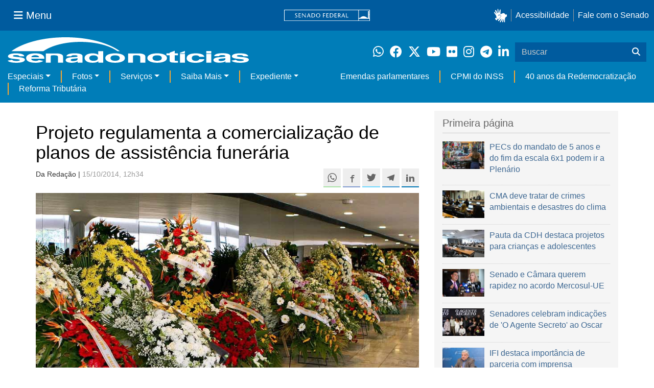

--- FILE ---
content_type: text/html;charset=utf-8
request_url: https://www12.senado.leg.br/noticias/materias/2014/10/09/projeto-regulamenta-a-comercializacao-de-planos-de-assistencia-funeraria
body_size: 49429
content:



<!DOCTYPE html>

<html lang="pt-br">

<head>
    
        <link rel="canonical" href="https://www12.senado.leg.br/noticias/materias/2014/10/09/projeto-regulamenta-a-comercializacao-de-planos-de-assistencia-funeraria" />
    <meta charset="utf-8">
    <meta http-equiv="X-UA-Compatible" content="IE=edge">
    
    
    <meta property="og:locale" content="pt_BR" />
    <meta property="og:site_name" content="Senado Federal" />
    <!-- HTML5 shim and Respond.js IE8 support of HTML5 elements and media queries -->
    <!--[if lt IE 9]>
      <script src="https://oss.maxcdn.com/libs/html5shiv/3.7.0/html5shiv.js"></script>
      <script src="https://oss.maxcdn.com/libs/respond.js/1.3.0/respond.min.js"></script>
    <![endif]-->

    
    <meta property="og:title" content="Projeto regulamenta a comercialização de planos de assistência funerária"/>
    <meta name="description" property="og:description" content="Encontra-se na Comissão de Assuntos Sociais (CAS) o Projeto de Lei da Câmara (PLC)  50/2014  (ou PL 7.888/2010, na Casa de origem), que cria regras específicas para a comercialização de planos de assistência funerária e para a fiscalização das empresas que atuam no setor. Atualmente, esses serviços são regulados por dispositivos gerais do Código de Defesa do Consumidor ( Lei 8.078/1990 )."/>
    <meta property="og:url" content="https://www12.senado.leg.br/noticias/materias/2014/10/09/projeto-regulamenta-a-comercializacao-de-planos-de-assistencia-funeraria"/>
    <meta property="og:type" content="article"/>
    <meta property="article:publisher" content="150311598318037"/>
    <meta property="article:modified_time" content="2014-10-15T14:08:18-03:00"/>
    <meta name="sf_data" property="article:published_time" content="2014-10-15T12:34:00-03:00"/>
    <meta name="twitter:card" content="summary_large_image"/>
    <meta name="twitter:title" content="Projeto regulamenta a comercialização de planos de assistência funerária"/>
    <meta name="twitter:description" content="Encontra-se na Comissão de Assuntos Sociais (CAS) o Projeto de Lei da Câmara (PLC)  50/2014  (ou PL 7.888/2010, na Casa de origem), que cria regras específicas para a comercialização de planos de assistência funerária e para a fiscalização das empresas que atuam no setor. Atualmente, esses serviços são regulados por dispositivos gerais do Código de Defesa do Consumidor ( Lei 8.078/1990 )."/>
    <meta property="og:image" content="https://www12.senado.leg.br/noticias/materias/2014/10/09/projeto-regulamenta-a-comercializacao-de-planos-de-assistencia-funeraria/Servicos_funerarios_Flores-PalA-cio-do-Planalto.jpg"/>
    <meta name="twitter:image" content="https://www12.senado.leg.br/noticias/materias/2014/10/09/projeto-regulamenta-a-comercializacao-de-planos-de-assistencia-funeraria/Servicos_funerarios_Flores-PalA-cio-do-Planalto.jpg"/>

<meta content="summary" name="twitter:card" />
<meta content="Senado Notícias" property="og:site_name" />
<meta content="Projeto regulamenta a comercialização de planos de assistência funerária" property="og:title" />
<meta content="website" property="og:type" />
<meta content="" property="og:description" />
<meta content="https://www12.senado.leg.br/noticias/materias/2014/10/09/projeto-regulamenta-a-comercializacao-de-planos-de-assistencia-funeraria" property="og:url" />
<meta content="https://www12.senado.leg.br/noticias/logo.png" property="og:image" />
<meta content="image/png" property="og:image:type" />

<title>Projeto regulamenta a comercialização de planos de assistência funerária &mdash; Senado Notícias</title>

<meta name="viewport" content="width=device-width, initial-scale=1.0">

        
        
        
        <style>
            @media print {
                /* Oculta menus, barras e elementos administrativos */
                #redesSociais, #linha1-colunadireita, #linhaZ, #barra-edicao, #navbarRodape, #menu-comando, #navbarSenado ul,
                .topicos, .alo-senado, .edit-overlay, #portal-personaltools, #portal-globalnav, #edit-zone,
                #portal-toolbar, .sf-wrapper, .contentHistory, #boxRodapeMateria, .ps-list {
                    display: none !important;
                    visibility: hidden !important;
                }

                #materia,
                .conteudo-materia {
                    display: flex !important;
                    flex-direction: column !important;
                }

                /* Box lateral alinhado com imagem e texto */
                #boxLateralMateria {
                    margin-left: 90px !important;
                    margin-right: 90px !important;
                    max-width: 100% !important;
                    page-break-inside: avoid !important;
                    order: 5 !important;
                    margin-top: 15px !important;
                }

                /* Remove classes responsivas que interferem na impressão */
                #boxLateralMateria.col-md-3,
                #boxLateralMateria.hidden-xs,
                #boxLateralMateria.hidden-sm {
                    display: block !important;
                }

                /* Alinha os elementos principais */
                #materia > h1,
                #materia > p,
                #textoMateria {
                    margin-left: auto !important;
                    margin-right: auto !important;
                    padding-left: 15px !important;
                    padding-right: 15px !important;
                    max-width: 900px;
                }

                /* Centralização da imagem do carousel e das captions  */
                .carousel-materia,
                #carrosselFotos {
                    margin-left: auto !important;
                    margin-right: auto !important;
                    max-width: 900px !important;
                    padding-left: 15px !important;
                    padding-right: 15px !important;
                }

                /* Descrição */
                .caption-descricao,
                .ps-current {
                    text-align: justify !important;
                    font-size: 1rem !important;
                    color: #FFF !important;
                    max-width: 900px !important;
                    width: 100% !important;
                    box-sizing: border-box !important;

                    -webkit-print-color-adjust: exact !important; /* Chrome / Safari */
                    print-color-adjust: exact !important;         /* Firefox / Edge */
                }

                /* Créditos */
                .caption-credito,
                .ps-caption {
                    margin-left: auto !important;
                    margin-right: auto !important;
                    max-width: 900px !important;
                    text-align: right !important;
                    font-size: 1rem !important;
                    color: #FFF !important;
                    background: rgb(0 0 0 / 50%) !important;

                }
            }
        </style>
    

    
<script>PORTAL_URL = 'https://www12.senado.leg.br/noticias/noticias';</script>


  

    

    

    <script type="text/javascript" src="https://www12.senado.leg.br/noticias/noticias/++plone++production/++unique++2025-12-18T12:07:18.374416/default.js" data-bundle="production"></script>

    

    

  

  

    

    

    <script type="text/javascript" src="https://www12.senado.leg.br/noticias/noticias/++plone++senado_noticias/++unique++2026-01-23%2011%3A00%3A12/bundles/senado_noticias-bundle.min.js" data-bundle="senado_noticias-js-bundle"></script>

    

    

  

  

    

    

    <script type="text/javascript" src="https://www12.senado.leg.br/noticias/noticias/++plone++senado_datetimepicker/++unique++2026-01-23%2011%3A00%3A08/bundles/datetimepicker.min.js" data-bundle="senado_datetimepicker-js-bundle"></script>

    

    

  

  

    

    

    <script type="text/javascript" src="https://www12.senado.leg.br/noticias/noticias/++plone++senado_widgets/++unique++2026-01-23%2011%3A00%3A12/bundles/senado_widgets.min.js" data-bundle="senado_widgets-js-bundle"></script>

    

    

  

  

    

    

    <script type="text/javascript" src="https://www12.senado.leg.br/noticias/noticias/++plone++static/++unique++2024-05-04%2010%3A02%3A26.370688/formwidget.autocomplete.min.js" data-bundle="formwidget-autocomplete"></script>

    

    

  

  

    

    

    <script type="text/javascript" src="https://www12.senado.leg.br/noticias/noticias/++plone++senado_noticias/++unique++2026-01-23%2011%3A00%3A12/bundles/senado_noticias_essencial-bundle.min.js" data-bundle="senado_noticias_essencial-bundle"></script>

    

    

  

  

    

    

    <script type="text/javascript" src="https://www12.senado.leg.br/noticias/noticias/++plone++senado_formwidget_textocomcontadordecaracteres/++unique++2026-01-23%2011%3A00%3A08/bundles/senado_formwidget_textocomcontadordecaracteres.min.js" data-bundle="senado_formwidget_textocomcontadordecaracteres-js-bundle"></script>

    

    

  


    
        <script type="text/javascript" src="https://www12.senado.leg.br/noticias/++plone++senado_noticias/audiojs/audio.min.js"></script>
        <script type="text/javascript" src="https://www12.senado.leg.br/noticias/++plone++senado_noticias/audiojs/audiojs-doc-ready.js"></script>
    

    <link rel="stylesheet" type="text/css" href="https://cdnjs.cloudflare.com/ajax/libs/font-awesome/4.7.0/css/font-awesome.min.css" />

    
    <link rel="apple-touch-icon" sizes="180x180" href="https://www12.senado.leg.br/noticias/++plone++senado_noticias/favicon/apple-touch-icon.png?v=697oma3x8q"/>
    <link rel="icon" type="image/png" sizes="32x32" href="https://www12.senado.leg.br/noticias/++plone++senado_noticias/favicon/favicon-32x32.png?v=697oma3x8q"/>
    <link rel="icon" type="image/png" sizes="16x16" href="https://www12.senado.leg.br/noticias/++plone++senado_noticias/favicon/favicon-16x16.png?v=697oma3x8q"/>
    <link rel="manifest" href="https://www12.senado.leg.br/noticias/++plone++senado_noticias/favicon/manifest.json?v=697oma3x8q"/>
    <link rel="mask-icon" color="#00305c" href="https://www12.senado.leg.br/noticias/++plone++senado_noticias/favicon/safari-pinned-tab.svg?v=697oma3x8q"/>
    <link rel="shortcut icon" href="https://www12.senado.leg.br/noticias/++plone++senado_noticias/favicon/favicon.ico?v=697oma3x8q"/>
    <meta name="apple-mobile-web-app-title" content="Senado Federal"/>
    <meta name="application-name" content="Senado Federal"/>
    <meta name="msapplication-config" content="https://www12.senado.leg.br/noticias/++plone++senado_noticias/favicon/browserconfig.xml?v=697oma3x8q"/>
    <meta name="theme-color" content="#00305c"/>


    <link rel="search" href="https://www12.senado.leg.br/noticias/busca" title="Buscar neste site" />







<link rel="stylesheet" href="https://www12.senado.leg.br/noticias/noticias/++plone++production/++unique++2025-12-18T12:07:18.374416/default.css" data-bundle="production" /><link rel="stylesheet" href="https://www12.senado.leg.br/noticias/noticias/++plone++static/++unique++2026-01-21%2021%3A33%3A58/plone-glyphicons-compiled.css" data-bundle="plone-glyphicons" /><link rel="stylesheet" href="https://www12.senado.leg.br/noticias/noticias/++plone++senado_datetimepicker/++unique++2026-01-23%2011%3A00%3A08/bundles/datetimepicker.min.css" data-bundle="senado_datetimepicker-css-bundle" /><link rel="stylesheet" href="https://www12.senado.leg.br/noticias/noticias/++plone++senado_widgets/++unique++2026-01-23%2011%3A00%3A12/bundles/senado_widgets.min.css" data-bundle="senado_widgets-css-bundle" /><link rel="stylesheet" href="https://www12.senado.leg.br/noticias/noticias/++plone++static/++unique++2026-01-21%2021%3A33%3A58/plone-fontello-compiled.css" data-bundle="plone-fontello" /><link rel="stylesheet" href="https://www12.senado.leg.br/noticias/noticias/++plone++senado_noticias/++unique++2026-01-23%2011%3A00%3A12/bundles/senado_noticias-css-bundle.min.css" data-bundle="senado_noticias-css-bundle" /><link rel="stylesheet" href="https://www12.senado.leg.br/noticias/noticias/++plone++static/++unique++2024-05-04%2010%3A02%3A26.370688/formwidget.autocomplete.min.css" data-bundle="formwidget-autocomplete" /><link rel="stylesheet" href="https://www12.senado.leg.br/noticias/noticias/++plone++senado_noticias/++unique++2026-01-23%2011%3A00%3A12/bundles/senado_noticias_essencial-bundle.min.css" data-bundle="senado_noticias_essencial-bundle" />


    <meta name="viewport" content="width=device-width, initial-scale=1.0, minimum-scale=1.0" />
    <meta name="description" content="Portal de Notícias do Senado Federal: matérias, entrevistas e informações oficiais sobre a atividade legislativa." />

    
    <script async="async" src="https://www.googletagmanager.com/gtag/js?id=G-CW3ZH25XMK"></script>
    <script>
        window.dataLayer = window.dataLayer || [];
        function gtag(){dataLayer.push(arguments);}
        gtag('js', new Date());
        gtag('config', 'G-19XVN78DZV');
        gtag('config', 'G-CW3ZH25XMK');
    </script>
    
    

    
</head>

<body id="sfcss" data-i18ncatalogurl="https://www12.senado.leg.br/noticias/plonejsi18n" data-view-url="https://www12.senado.leg.br/noticias/materias/2014/10/09/projeto-regulamenta-a-comercializacao-de-planos-de-assistencia-funeraria" data-portal-url="https://www12.senado.leg.br/noticias" data-pat-pickadate="{&quot;selectYears&quot;: 200}" data-base-url="https://www12.senado.leg.br/noticias/materias/2014/10/09/projeto-regulamenta-a-comercializacao-de-planos-de-assistencia-funeraria" class="frontend icons-on portaltype-noticias-materia section-materias site-noticias-2 subsection-2014 subsection-2014-10 subsection-2014-10-09 template-view thumbs-on userrole-anonymous viewpermission-view">

    
    

    <a id="ancora-irconteudoprincipal" class="sr-only" href="#conteudoPrincipal">Ir para conteúdo principal</a>

    
        
        
    
    

    <div class="sf-wrapper">
        <div class="js-sidebar-mountpoint" data-url="/hpsenado/wssidebar.json"></div>
    </div>
    
<div class="sf-wrapper">
    <nav class="Triad navbar_global">
        <div>
            <button class="btn btn-lg btn-secondary js-sidebar-action" id="jstoggle" type="button" aria-label="Menu Senado">
                <i class="fas fa-bars"></i>
                <span class="u-hideLower title-n"> Menu</span>
            </button>
        </div>
        <div>
            <a class="navbar_global-brand" href="https://www.senado.leg.br" title="Senado Federal">
                <img src="https://www.senado.leg.br/noticias/essencial/images/senado.svg" alt="Title">
            </a>
        </div>
        <div>
            <div class="Rail Rail--fenced u-hideLower">
                <a class="js-vlibras" role="button" title="Acessibilidade">
                    <img src="https://www.senado.leg.br/noticias/essencial/images/hands.svg" width="25px" height="27px" alt="Acessibilidade">
                </a>
                <a class="link link-deep" href="https://www12.senado.leg.br/institucional/responsabilidade-social/acessibilidade">Acessibilidade</a>
                <a class="link link-deep" href="http://www12.senado.gov.br/institucional/falecomosenado">Fale com o Senado</a>
            </div>
            <a class="btn btn-lg btn-secondary u-hideUpper" href="http://www12.senado.gov.br/institucional/falecomosenado" arial-label="Fale com o Senado">
                <i class="fas fa-phone"></i>
                <span class="sr-only">Fale com o Senado</span>
            </a>
        </div>
    </nav>
</div>

    
        
<div class="sf-wrapper">
    <div class="menu-local">
        <div class="pt-2">
            <a class="nav_control-title" href="/noticias" title="Senado Notícias">
                <img class="img-fluid" src="/noticias/++plone++senado_noticias/img/logo_branca.svg" alt="Senado Notícias" height="auto" width="100%">
            </a>
        </div>
        <button class="btn_control-res btn btn-tertiary btn-lg" type="button" data-toggle="collapse.se" data-target="#menu-local__form" aria-controls="menu-local__form" aria-expanded="false" aria-label="Exibe busca">
            <i class="fas fa-search" aria-hidden="true"></i>
            <span class="sr-only">Buscar</span>
        </button>
        <div class="menu-local__social">
            <a class="link link-deep--whatsapp" href="https://www12.senado.leg.br/noticias/whatsapp" target="_blank" title="WhatsApp">
                <i class="fab fa-whatsapp" aria-hidden="true"></i>
                <span class="sr-only">Clique para receber notícias do Senado em seu Whatsapp</span>
            </a>
            <a class="link link-deep--facebook" href="http://www.facebook.com/senadofederal" target="_blank" title="Facebook">
                <i class="fab fa-facebook" aria-hidden="true"></i>
                <span class="sr-only">Facebook do Senado Federal</span>
            </a>
            <a class="link link-deep--twitter" href="https://twitter.com/senadofederal" target="_blank" title="Twitter">
                <i class="fab fa-x-twitter" aria-hidden="true"></i>
                <span class="sr-only">Twitter do Senado Federal</span>
            </a>
            <a class="link link-deep--youtube" href="http://www.youtube.com/user/TVSenadoOficial" target="_blank" title="YouTube">
                <i class="fab fa-youtube" aria-hidden="true"></i>
                <span class="sr-only">Canal Youtube da TV Senado</span>
            </a>
            <a class="link link-deep--flickr" href="http://www.flickr.com/agenciasenado" target="_blank" title="Flickr">
                <i class="fab fa-flickr" aria-hidden="true"></i>
                <span class="sr-only">Flickr da Agência Senado</span>
            </a>
            <a class="link link-deep--instagram" href="http://instagram.com/senadofederal" target="_blank" title="Instagram">
                <i class="fab fa-instagram" aria-hidden="true"></i>
                <span class="sr-only">Instagram do Senado Federal</span>
            </a>
            <a class="link link-deep--telegram" href="https://t.me/SenadoNoTelegram" target="_blank" title="Telegram">
                <i class="fab fa-telegram-plane" aria-hidden="true"></i>
                <span class="sr-only">Senado Federal no Telegram</span>
            </a>
            <a class="link link-deep--linkedin" href="https://www.linkedin.com/company/senadofederal/" target="_blank" title="Linkedin">
                <i class="fab fa-linkedin-in" aria-hidden="true"></i>
                <span class="sr-only">Linkedin do Senado Federal</span>
            </a>
        </div>
        <form class="menu-local__form collapse" id="menu-local__form" action="https://www12.senado.leg.br/noticias/busca">
            <div class="search-wrapper">
                <label for="input-buscar" class="sr-only">Buscar</label>
                <input class="form-control search-out" type="search" placeholder="Buscar" name="SearchableText" id="input-buscar">
                <button class="search-btn" type="submit" aria-label="Buscar">
                    <i class="fas fa-search" aria-hidden="true"></i>
                    <span class="sr-only">Buscar</span>
                </button>
            </div>
        </form>
    </div>
    <nav class="navbar navbar_control navbar-expand-lg navbar--sf">
        <button class="navbar-toggler navbar-toggler--sf" type="button" data-toggle="collapse.se" data-target="#js-navbar-dropdown" aria-controls="js-navbar-dropdown" aria-expanded="false" aria-label="Menu Desta Seção">
            <div class="btn btn-secondary">
                <i class="fas fa-bars"></i>
            </div>
            <div class="ml-2">MENU DESTA SEÇÃO</div>
        </button>
        <div class="collapse navbar-collapse-se" id="js-navbar-dropdown">
            <ul class="navbar-nav navbar-nav--sf">
                <li class="nav-item dropdown"><a class="link link--nav dropdown-toggle" id="js-menu-2" href="#" data-toggle="dropdown.se" aria-haspopup="true" aria-expanded="false">Especiais</a>
                    <div class="dropdown-menu dropdown-menu--sf" aria-labelledby="js-menu-2">
                        <a class="dropdown-item" href="/noticias/infomaterias">Reportagens</a>
                        <a class="dropdown-item" href="/noticias/especiais/arquivo-s">Arquivo S</a>
                        <a class="dropdown-item" href="/noticias/infomaterias/ultimas_webstories">Web Stories</a>
                        <a class="dropdown-item" href="/noticias/ao-vivo">Grandes coberturas</a>
                        <a class="dropdown-item" href="/noticias/acervo-historico">Acervo</a>
                    </div>
                </li>
                <li class="nav-item dropdown"><a class="link link--nav dropdown-toggle" id="js-menu-3" href="#" data-toggle="dropdown.se" aria-haspopup="true" aria-expanded="false">Fotos</a>
                    <div class="dropdown-menu dropdown-menu--sf" aria-labelledby="js-menu-3">
                        <a class="dropdown-item" href="http://www12.senado.leg.br/fotos">Banco de imagens</a>
                        <a class="dropdown-item" href="/noticias/galerias">Galerias</a>
                    </div>
                </li>
                <li class="nav-item dropdown"><a class="link link--nav dropdown-toggle" id="js-menu-4" href="#" data-toggle="dropdown.se" aria-haspopup="true" aria-expanded="false">Serviços</a>
                    <div class="dropdown-menu dropdown-menu--sf" aria-labelledby="js-menu-4">
                        <a class="dropdown-item" href="https://www12.senado.leg.br/multimidia">Senado Multimídia</a>
                        <a class="dropdown-item js-sfn-offer" href="#">Notificações</a>
                        <a class="dropdown-item" href="/noticias/newsletter">Newsletter</a>
                    </div>
                </li>
                <li class="nav-item dropdown"><a class="link link--nav dropdown-toggle" id="js-menu-5" href="#" data-toggle="dropdown.se" aria-haspopup="true" aria-expanded="false">Saiba Mais</a>
                    <div class="dropdown-menu dropdown-menu--sf" aria-labelledby="js-menu-5">
                        <a class="dropdown-item" href="/noticias/glossario-legislativo">Glossário</a>
                        <a class="dropdown-item" href="/noticias/entenda-o-assunto">Entenda o assunto</a>
                        <a class="dropdown-item" href="/manualdecomunicacao">Manual de Comunicação</a>
                        <a class="dropdown-item" href="/noticias/constituicoes">Constituições</a>
                    </div>
                </li>
                <li class="nav-item dropdown"><a class="link link--nav dropdown-toggle" id="js-menu-6" href="#" data-toggle="dropdown.se" aria-haspopup="true" aria-expanded="false">Expediente</a>
                    <div class="dropdown-menu dropdown-menu--sf" aria-labelledby="js-menu-6">
                        <a class="dropdown-item" href="/noticias/quem-somos">Quem somos</a>
                        <a class="dropdown-item" href="/noticias/fale-conosco">Fale com a gente</a>
                        <a class="dropdown-item" href="/noticias/politica-de-uso">Política de uso</a>
                        <a class="dropdown-item" href="/noticias/politica-de-uso-das-redes-sociais">Política de uso para redes sociais</a>
                    </div>
                </li>
                <li class="nav-spacer"></li>
                <li class="nav-item">
                    <a class="link link--nav" href="/noticias/destaques/emendas-parlamentares">Emendas parlamentares</a>
                </li>
                <li class="nav-item">
                    <a class="link link--nav" href="/noticias/destaques/cpmi-do-inss">CPMI do INSS</a>
                </li>
                <li class="nav-item">
                    <a class="link link--nav" href="/noticias/destaques/40-anos-da-redemocratizacao">40 anos da Redemocratização</a>
                </li>
                <li class="nav-item">
                    <a class="link link--nav" href="/noticias/destaques/reforma-tributaria">Reforma Tributária</a>
                </li>
            </ul>
        </div>
    </nav>
</div>

    


    
    
    
        

        
    
    
    

    
    
    
    

    
    <div id="conteudoPrincipal" class="container" role="main">
        <!-- início bannner-->
        
        
        <!-- fim bannner-->
        
  


        <span id="social-tags-body" style="display: none" itemscope itemtype="http://schema.org/WebPage">
  <span itemprop="name">Projeto regulamenta a comercialização de planos de assistência funerária</span>
  <span itemprop="description"></span>
  <span itemprop="url">https://www12.senado.leg.br/noticias/materias/2014/10/09/projeto-regulamenta-a-comercializacao-de-planos-de-assistencia-funeraria</span>
  <span itemprop="image">https://www12.senado.leg.br/noticias/logo.png</span>
</span>



        

        
        <div class="row" id="linha1">

            
                
                    
                        

                        

                        <div class="col-sm-7 col-md-8">
                        
        <div id="materia" >
            <h1>Projeto regulamenta a comercialização de planos de assistência funerária</h1>
            

        <div class="SocialBar SocialBar--right">
            
    <p class="js-socialbar l-fork u-noPrint">
        <a class="btn / ShareIcon ShareIcon--whatsapp" data-action="share/whatsapp/share" href="whatsapp://send?text=Projeto%20regulamenta%20a%20comercializa%C3%A7%C3%A3o%20de%20planos%20de%20assist%C3%AAncia%20funer%C3%A1ria%0A%0Ahttps%3A%2F%2Fwww12.senado.leg.br%2Fnoticias%2Fmaterias%2F2014%2F10%2F09%2Fprojeto-regulamenta-a-comercializacao-de-planos-de-assistencia-funeraria%3Futm_medium%3Dshare-button%26utm_source%3Dwhatsapp">
            <span class="sr-only">Compartilhe este conteúdo no Whatsapp</span>
        </a>
        <a class="btn / ShareIcon ShareIcon--facebook / js-popup" target="_blank" href="https://facebook.com/sharer.php?u=https%3A%2F%2Fwww12.senado.leg.br%2Fnoticias%2Fmaterias%2F2014%2F10%2F09%2Fprojeto-regulamenta-a-comercializacao-de-planos-de-assistencia-funeraria%3Futm_medium%3Dshare-button%26utm_source%3Dfacebook">
            <span class="sr-only">Compartilhe este conteúdo no Facebook</span>
        </a>
        <a class="btn / ShareIcon ShareIcon--twitter / js-popup" target="_blank" href="https://twitter.com/share?url=https%3A%2F%2Fwww12.senado.leg.br%2Fnoticias%2Fmaterias%2F2014%2F10%2F09%2Fprojeto-regulamenta-a-comercializacao-de-planos-de-assistencia-funeraria%3Futm_medium%3Dshare-button%26utm_source%3Dtwitter&amp;text=Projeto%20regulamenta%20a%20comercializa%C3%A7%C3%A3o%20de%20planos%20de%20assist%C3%AAncia%20funer%C3%A1ria">
            <span class="sr-only">Compartilhe este conteúdo no Twitter</span>
        </a>
        <a class="btn / ShareIcon ShareIcon--telegram / js-popup" target="_blank" data-height="550" href="https://telegram.me/share/url?url=https%3A%2F%2Fwww12.senado.leg.br%2Fnoticias%2Fmaterias%2F2014%2F10%2F09%2Fprojeto-regulamenta-a-comercializacao-de-planos-de-assistencia-funeraria%3Futm_medium%3Dshare-button%26utm_source%3Dtelegram">
            <span class="sr-only">Compartilhe este conteúdo no Telegram</span>
        </a>
        <a class="btn / ShareIcon ShareIcon--linkedin / js-popup" target="_blank" data-height="550" href="https://www.linkedin.com/shareArticle?mini=true&amp;url=https%3A%2F%2Fwww12.senado.leg.br%2Fnoticias%2Fmaterias%2F2014%2F10%2F09%2Fprojeto-regulamenta-a-comercializacao-de-planos-de-assistencia-funeraria%3Futm_medium%3Dshare-button%26utm_source%3Dlinkedin">
            <span class="sr-only">Compartilhe este conteúdo no Linkedin</span>
        </a>
    </p>

        </div>

        <p>
            <small>
                Da Redação | 
                <span class="text-muted">15/10/2014, 12h34</span>
                
            </small>
        </p>

    
            <div class="clearfix"></div>
            
                <div class="carousel-materia slide" id="carrosselFotos">
                    <ul class="pgwSlideshow list-unstyled">
                        
                            <li>
                                <a></a>
                                
                                <img class="fonteslide img-responsive" src="/noticias/materias/2014/10/09/projeto-regulamenta-a-comercializacao-de-planos-de-assistencia-funeraria/Servicos_funerarios_Flores-PalA-cio-do-Planalto.jpg/mural/imagem_materia" legenda="" credito="Rafael Alencar/PR">
                            </li>
                        
                    </ul>
                </div>
            
            
            <div id="textoMateria">
                <p>Encontra-se na Comissão de Assuntos Sociais (CAS) o Projeto de Lei da Câmara (PLC) <a class="external-link" href="http://www.senado.gov.br/atividade/materia/detalhes.asp?p_cod_mate=117681" target="_blank">50/2014</a> (ou PL 7.888/2010, na Casa de origem), que cria regras específicas para a comercialização de planos de assistência funerária e para a fiscalização das empresas que atuam no setor. Atualmente, esses serviços são regulados por dispositivos gerais do Código de Defesa do Consumidor (<a class="external-link" href="http://www.planalto.gov.br/ccivil_03/leis/l8078.htm" target="_blank">Lei 8.078/1990</a>).</p>
<p>Para atuar no mercado, o PLC 50/2014 determina que as empresas administradoras de planos de assistência funerária terão de manter patrimônio líquido contábil equivalente a 12% da receita líquida anual obtida com a venda dos contratos, assim como capital social mínimo de 5% e reserva de solvência de 10% da receita anual.</p>
<p>De autoria do deputado Antonio Carlos Mendes Thame (PSDB-SP), o PLC 50/2014 aguarda relatório do senador Humberto Costa (PT-PE). O projeto também será apreciado pela Comissão de Assuntos Econômicos (CAE). A proposta foi aprovada em caráter conclusivo pela Comissão de Constituição e Justiça e de Cidadania (CCJ) da Câmara, em março último, e encaminhado para exame do Senado.</p>
<p>O PLC 50/2014 considera como plano ou serviço de assistência funerária o conjunto de serviços contratados a serem prestados ao titular e seus dependentes, incluindo toda a realização de um atendimento funerário, organização e coordenação das homenagens póstumas, do cerimonial e dos traslados, providencia administrativa, técnicas legais e fornecimento de artefatos.</p>
<h3><strong>Comercialização</strong></h3>
<p>De acordo com o projeto, os planos deverão apresentar o contrato de prestação de serviços de assistência funerária com descrição detalhada das atividades; valor e número das parcelas a serem pagas, incluindo forma de reajuste de parcelas; condições para cancelamento ou suspensão; tempo de carência; entre outros dados.</p>
<p>A comercialização de planos funerários será de responsabilidade de empresas que se obriguem à contratação dos serviços de assistência funerária diretamente ou por intermédio de empresas funerárias, desde que estejam devidamente autorizadas à prestação dos serviços.</p>
<p>As entidades privadas que comercializem planos de assistência funerária ficarão sujeitas à fiscalização do Procon (Procuradoria de Proteção e Defesa do Consumidor), que criará os regulamentos e os procedimentos a serem seguidos, inclusive o valor das multas pelo descumprimento das obrigações legais pelas empresas.</p>
<p>Em casos de descumprimento das regras, as empresas estarão sujeitas a advertência, multa, suspensão das atividades e até interdição do estabelecimento. Ainda segundo a proposta, as empresas deverão registrar anualmente, nos órgãos da Secretaria Nacional de Defesa do Consumidor, os relatórios de auditoria e os modelos de contratos comercializados.</p>
                <p class="text-muted"><small>Agência Senado (Reprodução autorizada mediante citação da Agência Senado)</small></p>
            </div>
            
            
        <div class="topicos">
            <p>
                <small class="text-muted">MAIS NOTÍCIAS SOBRE: </small><br>
                <div style="margin-bottom: 0.5em">
                    <span class="label label-default tagsize"><a href="https://www12.senado.leg.br/noticias/tags/Comiss%C3%A3o%20de%20Assuntos%20Econ%C3%B4micos%20%28CAE%29">Comissão de Assuntos Econômicos (CAE)</a></span>
                    <span class="label label-default tagsize"><a href="https://www12.senado.leg.br/noticias/tags/Comiss%C3%A3o%20de%20Constitui%C3%A7%C3%A3o%20e%20Justi%C3%A7a%20%28CCJ%29">Comissão de Constituição e Justiça (CCJ)</a></span>
                </div>
                <div style="margin-bottom: 0.5em">
                    <span class="label label-default tagsize"><a href="https://www12.senado.leg.br/noticias/tags/Senador%20Humberto%20Costa">Senador Humberto Costa</a></span>
                </div>
            </p>
        </div>
    
            <div class="base-materia-ferramentas / u-noPrint ">
               <p>
                    <small>
                        <a href="#" onclick="window.print(); return false"><span class="glyphicon glyphicon-print"></span> IMPRIMIR</a>
                    </small>
                </p>
            </div>
            
        </div>
    
                        </div>
                    
                
            

            <div class="col-sm-5 col-md-4" id="linha1-colunadireita">
                
                
        

        <div class="Box Box--lg u-spacer--xl +cut">
            <div class="Apex Apex--cut epsilon u-spacer--xl">Primeira página</div>
            <div class="CutHere CutHere--xl">
                
                    <div class="Media">
                        

    

    
        

    

    


    

    

    <div class="Media-figure u-size1of4">
        <div class="Embed Embed--3by2">

            

            

            <a href="/noticias/materias/2026/01/23/pecs-do-mandato-de-5-anos-e-do-fim-da-escala-6x1-podem-ir-a-plenario">
            
            <img class="img-responsive img-full" src="/noticias/materias/2026/01/23/pecs-do-mandato-de-5-anos-e-do-fim-da-escala-6x1-podem-ir-a-plenario/mural/destaque_noticia?103019" alt="" />
            
            </a>

       </div>
    </div>

    <div class="Media-body">

        
            <a class="Manchete-titulo" href="/noticias/materias/2026/01/23/pecs-do-mandato-de-5-anos-e-do-fim-da-escala-6x1-podem-ir-a-plenario">

                

                <span class="titulo">PECs do mandato de 5 anos e do fim da escala 6x1 podem ir a Plenário</span>

                
            </a>
        

        

        

        
    </div>

    

    

    


                    </div>
                
                    <div class="Media">
                        

    

    
        

    

    


    

    

    <div class="Media-figure u-size1of4">
        <div class="Embed Embed--3by2">

            

            

            <a href="/noticias/materias/2026/01/23/com-45-materias-cma-pode-enfrentar-crimes-ambientais-e-desastres-climaticos">
            
            <img class="img-responsive img-full" src="/noticias/materias/2026/01/23/com-45-materias-cma-pode-enfrentar-crimes-ambientais-e-desastres-climaticos/mural/destaque_noticia?162809" alt="Bancada: 
senador Zequinha Marinho (Podemos-PA); 
senadora Margareth Buzetti (PSD-MT); 
senador Jaime Bagattoli (PL-RO); 
vice-presidente da CMA, senadora Leila Barros (PDT-DF); 
senador Jayme Campos (União-MT)." />
            
            </a>

       </div>
    </div>

    <div class="Media-body">

        
            <a class="Manchete-titulo" href="/noticias/materias/2026/01/23/com-45-materias-cma-pode-enfrentar-crimes-ambientais-e-desastres-climaticos">

                

                <span class="titulo">CMA deve tratar de crimes ambientais e desastres do clima</span>

                
            </a>
        

        

        

        
    </div>

    

    

    


                    </div>
                
                    <div class="Media">
                        

    

    
        

    

    


    

    

    <div class="Media-figure u-size1of4">
        <div class="Embed Embed--3by2">

            

            

            <a href="/noticias/materias/2026/01/23/projetos-para-criancas-e-adolescentes-sao-destaque-na-pauta-da-cdh">
            
            <img class="img-responsive img-full" src="/noticias/materias/2026/01/23/projetos-para-criancas-e-adolescentes-sao-destaque-na-pauta-da-cdh/mural/destaque_noticia?162538" alt="Bancada: 
relatora do PL 3.099/2019, senadora Jussara Lima (PSD-PI) - em pronunciamento." />
            
            </a>

       </div>
    </div>

    <div class="Media-body">

        
            <a class="Manchete-titulo" href="/noticias/materias/2026/01/23/projetos-para-criancas-e-adolescentes-sao-destaque-na-pauta-da-cdh">

                

                <span class="titulo">Pauta da CDH destaca projetos para crianças e adolescentes</span>

                
            </a>
        

        

        

        
    </div>

    

    

    


                    </div>
                
                    <div class="Media">
                        

    

    
        

    

    


    

    

    <div class="Media-figure u-size1of4">
        <div class="Embed Embed--3by2">

            

            

            <a href="/noticias/materias/2026/01/22/senado-e-camara-querem-rapidez-no-acordo-mercosul-ue-diz-nelsinho">
            
            <img class="img-responsive img-full" src="/noticias/materias/2026/01/22/senado-e-camara-querem-rapidez-no-acordo-mercosul-ue-diz-nelsinho/mural/destaque_noticia?162807" alt="Presidente da Comissão de Relações Exteriores (CRE), senador Nelsinho Trad (PSD-MS), concede entrevista." />
            
            </a>

       </div>
    </div>

    <div class="Media-body">

        
            <a class="Manchete-titulo" href="/noticias/materias/2026/01/22/senado-e-camara-querem-rapidez-no-acordo-mercosul-ue-diz-nelsinho">

                

                <span class="titulo">Senado e Câmara querem rapidez no acordo Mercosul-UE</span>

                
            </a>
        

        

        

        
    </div>

    

    

    


                    </div>
                
                    <div class="Media">
                        

    

    
        

    

    


    

    

    <div class="Media-figure u-size1of4">
        <div class="Embed Embed--3by2">

            

            

            <a href="/noticias/audios/2026/01/senadores-celebram-indicacoes-de-o-agente-secreto-ao-oscar">
            
            <img class="img-responsive img-full" src="/noticias/home/manchetes/manchete-5/mural/destaque_noticia?163343" alt="" />
            
            </a>

       </div>
    </div>

    <div class="Media-body">

        
            <a class="Manchete-titulo" href="/noticias/audios/2026/01/senadores-celebram-indicacoes-de-o-agente-secreto-ao-oscar">

                

                <span class="titulo">Senadores celebram indicações de 'O Agente Secreto' ao Oscar</span>

                
            </a>
        

        

        

        
    </div>

    

    

    


                    </div>
                
                    <div class="Media">
                        

    

    
        

    

    


    

    

    <div class="Media-figure u-size1of4">
        <div class="Embed Embed--3by2">

            

            

            <a href="/noticias/materias/2026/01/23/ifi-destaca-parceria-com-imprensa-para-cumprimento-de-principios-da-ocde">
            
            <img class="img-responsive img-full" src="/noticias/materias/2026/01/23/ifi-destaca-parceria-com-imprensa-para-cumprimento-de-principios-da-ocde/mural/destaque_noticia?171609" alt="" />
            
            </a>

       </div>
    </div>

    <div class="Media-body">

        
            <a class="Manchete-titulo" href="/noticias/materias/2026/01/23/ifi-destaca-parceria-com-imprensa-para-cumprimento-de-principios-da-ocde">

                

                <span class="titulo">IFI destaca importância de parceria com imprensa</span>

                
            </a>
        

        

        

        
    </div>

    

    

    


                    </div>
                
                <a href="https://www12.senado.leg.br/noticias">
                    <strong>Veja mais destaques ›</strong>
                </a>
            </div>
        </div>
    
        
        <div class="Box Box--y Box--lg u-spacer--xl +apart">
            <div class="Apex Apex--default epsilon u-spacer--xl">Últimas</div>
            <div class="CutHere milli">
                <div>
                    <div class="text-muted milli">
                        23/01/2026 17h11
                    </div>
                    <a href="/noticias/materias/2026/01/23/dia-internacional-da-educacao-projetos-no-senado-avancam-na-pauta-educativa">Dia Internacional da Educação: projetos no Senado avançam na pauta educativa</a>
                </div>
                <div>
                    <div class="text-muted milli">
                        23/01/2026 17h08
                    </div>
                    <a href="/noticias/materias/2026/01/23/ifi-destaca-parceria-com-imprensa-para-cumprimento-de-principios-da-ocde">IFI destaca parceria com imprensa para cumprimento de princípios da OCDE</a>
                </div>
                <div>
                    <div class="text-muted milli">
                        23/01/2026 16h42
                    </div>
                    <a href="/noticias/infomaterias/2026/01/soja-vacina-carro-a-alcool-em-75-anos-ciencia-financiada-pelo-cnpq-mudou-o-brasil">Soja, vacina, carro a álcool: em 75 anos, ciência financiada pelo CNPq mudou o Brasil</a>
                </div>
                <div>
                    <div class="text-muted milli">
                        23/01/2026 16h08
                    </div>
                    <a href="/noticias/materias/2026/01/23/projetos-para-criancas-e-adolescentes-sao-destaque-na-pauta-da-cdh">Projetos para crianças e adolescentes são destaque na pauta da CDH</a>
                </div>
                <div>
                    <div class="text-muted milli">
                        23/01/2026 15h55
                    </div>
                    <a href="/noticias/materias/2026/01/23/com-45-materias-cma-pode-enfrentar-crimes-ambientais-e-desastres-climaticos">Com 45 matérias, CMA pode enfrentar crimes ambientais e desastres climáticos</a>
                </div>
            </div>
        </div>
        <div class="text-muted text-right milli">
            <a href="https://www12.senado.leg.br/noticias/ultimas">Veja mais ›</a>
        </div>
    
    
                
            </div>
        </div>
        
        
        
        
        
    </div>
    

    
    
        
    <div class="sf-wrapper">
        <footer class="Footer">
            <div class="container">
                <div class="Triad Triad--stackable">
                    <div class="Rail gamma my-2">
                        <a class="link link-deep--facebook" href="https://www.facebook.com/SenadoFederal" aria-label="Facebook do Senado Federal" target="_blank"><i class="fab fa-facebook" aria-hidden="true"></i></a><a class="link link-deep--twitter" href="https://twitter.com/senadofederal" title="Twitter" target="_blank"><i class="fab fa-x-twitter"></i></a><a class="link link-deep--instagram" href="https://www.instagram.com/senadofederal" aria-label="Instagram do Senado Federal" target="_blank"><i class="fab fa-instagram" aria-hidden="true"></i></a><a class="link link-deep--youtube" href="https://www.youtube.com/user/TVSenadoOficial" aria-label="Canal Youtube da TV Senado" target="_blank"><i class="fab fa-youtube" aria-hidden="true"></i></a></div>
                    <ul class="Rail my-2">
                        <li><a href="https://www.camara.leg.br" title="Câmara dos Deputados" target="_blank"><img src="https://www.senado.leg.br/noticias/essencial/images/icon-camara.svg" alt="Câmara dos Deputados" width="23px" height="23px"></a></li>
                        <li><a href="https://www.congressonacional.leg.br" title="Congresso Nacional" target="_blank"><img src="https://www.senado.leg.br/noticias/essencial/images/icon-congresso.svg" alt="Congresso Nacional" width="42px" height="23px"></a></li>
                        <li><a href="https://www.tcu.gov.br" title="Tribunal de Contas da União" target="_blank"><img src="https://www.senado.leg.br/noticias/essencial/images/icon-tcu.svg" alt="Tribunal de Contas da União" width="28px" height="23px"></a></li>
                    </ul>
                    <ul class="Rail Rail--fenced my-2">
                        <li><a class="link link-deep" href="https://www12.senado.leg.br/institucional/carta-de-servicos/en/carta-de-servicos">ENGLISH</a></li>
                        <li><a class="link link-deep" href="https://www12.senado.leg.br/institucional/carta-de-servicos/es/carta-de-servicos">ESPAÑOL</a></li>
                        <li><a class="link link-deep" href="https://www12.senado.leg.br/institucional/carta-de-servicos/fr/carta-de-servicos">FRANÇAIS</a></li>
                    </ul>
                </div>
                <div class="divider my-2"></div>
                <div class="Triad Triad--stackable Triad--x">
                    <div class="my-2"><a class="link link-deep" href="https://intranet.senado.leg.br" title="Intranet"><i class="fas fa-lock mr-1"></i> Intranet</a></div>
                    <ul class="Rail Rail--fenced Rail--stackable my-2">
                        <li><a class="link link-deep" href="https://www12.senado.leg.br/institucional/pessoas/pessoas">Servidor efetivo</a></li>
                        <li><a class="link link-deep" href="https://www12.senado.leg.br/institucional/pessoas/pessoas">Servidor comissionado</a></li>
                        <li><a class="link link-deep" href="https://www12.senado.leg.br/institucional/pessoas/pessoas">Servidor aposentado</a></li>
                        <li><a class="link link-deep" href="https://www12.senado.leg.br/institucional/pessoas/pessoas">Pensionista</a></li>
                    </ul>
                    <ul class="Rail Rail--fenced Rail--stackable my-2">
                        <li><a class="link link-deep" href="https://www12.senado.leg.br/institucional/protecao-dados">Proteção de dados (LGPD)</a></li>
                        <li><a class="link link-deep" href="https://www12.senado.leg.br/institucional/falecomosenado" title="Fale com o Senado" aria-label="Fale com o Senado"><i class="fas fa-phone u-flip-x mr-1"></i> Fale com o Senado</a></li>
                    </ul>
                </div>
                <div class="divider my-2"></div>
                <div class="d-flex justify-content-xl-center"><span class="my-2">Senado Federal - Praça dos Três Poderes - Brasília DF - CEP 70165-900 | <span class="text-nowrap">Telefone: 0800 0 61 2211</span></span></div>
            </div>
        </footer>
    </div>

    

    
        <div class="modal / js-autoplay" id="js-modal-video" tabindex="-1" role="dialog">
            <div class="modal-dialog modal-sm" role="document">
                <div class="modal-content">
                    <div class="modal-body">
                        <button type="button" class="modal-close" data-dismiss="modal" aria-label="Close">
                            <span aria-hidden="true">&times;</span>
                        </button>
                        <div class="Embed Embed--3by2 / js-modal-video-content">
                            <iframe class="hide" frameborder='0' allowfullscreen=""></iframe>
                            <video class="hide" controls="true"></video>
                        </div>
                    </div>
                </div>
            </div>
        </div>
    

    <div class="Modal" id="modal-sfn" aria-hidden="true">
        <div class="Modal-overlay" tabindex="-1" data-micromodal-close="">
            <div class="Modal-container" role="dialog" aria-modal="true" aria-labelledby="modal-sfn-title">
                <header class="Modal-header">
                    <img alt="Logo Senado Notícias" class='Modal-logo' src='/noticias/++plone++senado_noticias/img/logo.svg'/>
                </header>
                <main class="Modal-content">
                    <p id='modal-sfn-title'>
                        Quer receber notificações do portal Senado Notícias?
                    </p>
                </main>
                <footer class="Modal-footer">
                    <button class="Modal-btn Modal-btn--primary" data-sfn-subscribe-topic='portal'>
                        Receber notificações
                    </button>
                    <button class="Modal-btn" data-micromodal-close="" aria-label="Close this dialog window">
                        Agora não
                    </button>
                </footer>
            </div>
        </div>
    </div>

    
    
</body>
</html>


